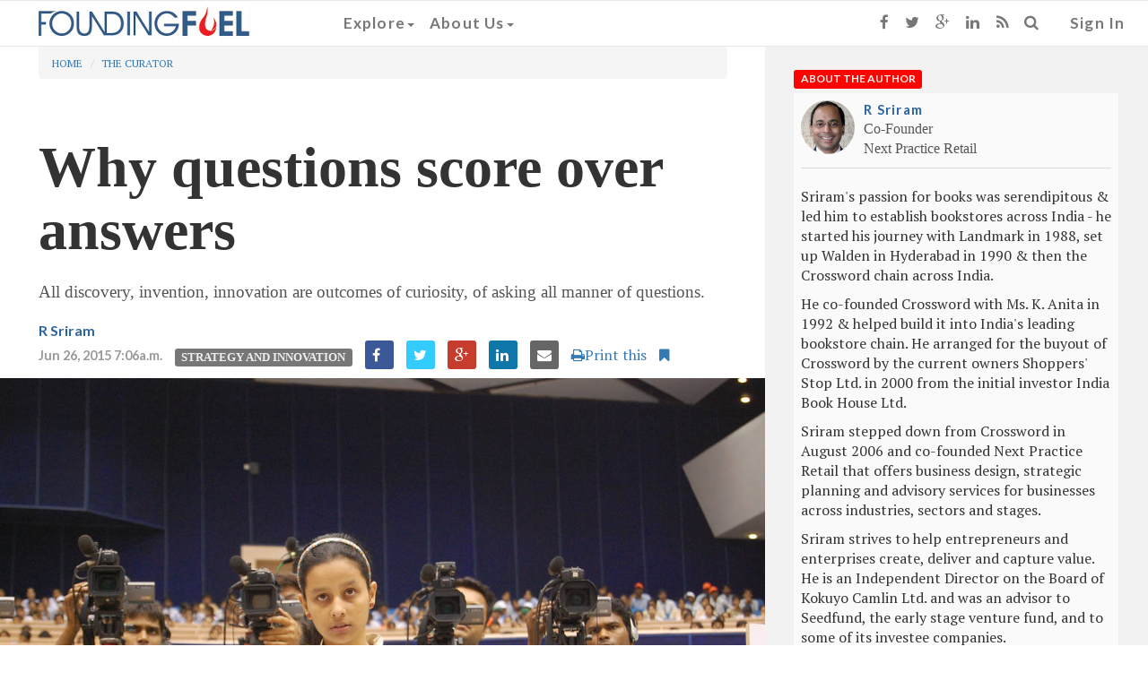

--- FILE ---
content_type: text/html; charset=utf-8
request_url: https://foundingfuel.com/column/the-curator/why-questions-score-over-answers/
body_size: 19096
content:

<html>
    <head>
        <title>Why questions score over answers | Founding Fuel </title>
        
        <meta content="text/html; charset=UTF-8" name="Content-Type" />
        <meta charset="utf-8">
        <meta http-equiv="X-UA-Compatible" content="IE=edge">
        <meta name="viewport" content="width=device-width, initial-scale=1">
        <meta name="msvalidate.01" content="B98B01CD3D299ED09AC93EB941E1EE36" />
        
        
<meta name="description" content="All discovery, invention, innovation are outcomes of curiosity, of asking all manner of questions.">

<!-- Twitter Card data -->
 <meta name="twitter:card" content="summary_large_image">
 <meta name="twitter:site" content="@FoundingF">
 <meta name="twitter:title" content="Why questions score over answers">
 <meta name="twitter:description" content="All discovery, invention, innovation are outcomes of curiosity, of asking all manner of questions.">
 <meta name="twitter:creator" content="@FoundingF">
 <meta name="twitter:image:src" content="https://d25ecq9zgd9hts.cloudfront.net/img/content/asking-questions.jpg" />
 <meta name="twitter:url" content="https://foundingfuel.com/column/the-curator/why-questions-score-over-answers/" />

<!-- Open Graph data -->
 <meta property="og:title" content="Why questions score over answers" />
 <meta property="og:type" content="article" />
 <meta property="og:url" content="https://foundingfuel.com/column/the-curator/why-questions-score-over-answers/" />
 
 <meta property="og:image" content="https://d25ecq9zgd9hts.cloudfront.net/img/content/asking-questions.jpg" />
 <meta property="og:image:width" content="1000" />
 <meta property="og:image:height" content="750"/>
 
 <meta property="og:description" content="All discovery, invention, innovation are outcomes of curiosity, of asking all manner of questions." />
 <meta property="og:site_name" content="Founding Fuel" />

 <link rel="canonical" href="https://foundingfuel.com/column/the-curator/why-questions-score-over-answers/"/>
 <script type="application/ld+json">{"@type": "NewsArticle", "headline": "Why questions score over answers", "articleSection": "Strategy and Innovation", "description": "All discovery, invention, innovation are outcomes of curiosity, of asking all manner of questions.", "datePublished": "2015-06-26T07:01:14.462624+00:00", "@context": "http://schema.org", "image": "https://d25ecq9zgd9hts.cloudfront.net/img/content/asking-questions.jpg"}</script>


            <link rel="shortcut icon" href="/favicon.ico" type="image/x-icon">
            <link rel="icon" href="/favicon.ico" type="image/x-icon">
        
            <link href="/rss/latest" rel="alternate" type="application/rss+xml" title="What's New on Founding Fuel" />
            <link href="/rss/articles" rel="alternate" type="application/rss+xml" title="Articles on Founding Fuel" />
            <link href="/rss/columns" rel="alternate" type="application/rss+xml" title="Columns on Founding Fuel" />
            <link href="/rss/videos" rel="alternate" type="application/rss+xml" title="Videos on Founding Fuel" />
        
        
            <link rel="stylesheet" href="https://d25ecq9zgd9hts.cloudfront.net/css/bootstrap.min.css" type="text/css" />
            <link rel="stylesheet" href="//maxcdn.bootstrapcdn.com/font-awesome/4.3.0/css/font-awesome.min.css" type="text/css" />
            <!-- Custom styles for this template -->
            <!-- <link rel="stylesheet" href="https://d25ecq9zgd9hts.cloudfront.net/css/latest.css" type="text/css" />-->
            <!-- <link rel="stylesheet" href="https://d25ecq9zgd9hts.cloudfront.net/css/navbar.css" type="text/css" />-->
            <link rel="stylesheet" href="https://d25ecq9zgd9hts.cloudfront.net/css/main2.css?v=2.2" type="text/css" />
            <link rel="stylesheet" href="https://d25ecq9zgd9hts.cloudfront.net/css/yamm.css" type="text/css" />
            <link rel="stylesheet" href="https://d25ecq9zgd9hts.cloudfront.net/css/ff13022016-2.css" type="text/css" />
            <link href='https://fonts.googleapis.com/css?family=Lato:700|PT+Serif' rel='stylesheet' type='text/css'>
        
        
            <script src="https://d25ecq9zgd9hts.cloudfront.net/js/ie-emulation-modes-warning.js" type="text/javascript"></script>
            <script src="https://d25ecq9zgd9hts.cloudfront.net/js/jquery.min.js" type="text/javascript"></script>
            <script src="https://d25ecq9zgd9hts.cloudfront.net/js/bootstrap.js" type="text/javascript"></script>
            <!-- <script src="https://cdnjs.cloudflare.com/ajax/libs/select2/4.0.13/js/select2.full.min.js"></script> -->
 <!--           <script type="text/javascript" src="http://arrow.scrolltotop.com/arrow79.js"></script>-->
            <!-- HTML5 shim and Respond.js for IE8 support of HTML5 elements and media queries -->
            <!--[if lt IE 9]>
                <script src="https://oss.maxcdn.com/html5shiv/3.7.2/html5shiv.min.js"></script>
                <script src="https://oss.maxcdn.com/respond/1.4.2/respond.min.js"></script>
            <![endif]-->
            <!-- <link href="https://cdnjs.cloudflare.com/ajax/libs/select2/4.0.13/css/select2.min.css" rel="stylesheet" /> -->
            <script src="https://cdnjs.cloudflare.com/ajax/libs/bootstrap-select/1.13.18/js/bootstrap-select.min.js"></script>
            <link rel="stylesheet" href="https://cdnjs.cloudflare.com/ajax/libs/bootstrap-select/1.13.18/css/bootstrap-select.min.css" />
        
        
        <script>
  (function(i,s,o,g,r,a,m){i['GoogleAnalyticsObject']=r;i[r]=i[r]||function(){
  (i[r].q=i[r].q||[]).push(arguments)},i[r].l=1*new Date();a=s.createElement(o),
  m=s.getElementsByTagName(o)[0];a.async=1;a.src=g;m.parentNode.insertBefore(a,m)
  })(window,document,'script','//www.google-analytics.com/analytics.js','ga');

  ga('create', 'UA-60786713-1', 'auto');
  ga('send', 'pageview');

</script>
<!-- Google tag (gtag.js) -->
<script async src="https://www.googletagmanager.com/gtag/js?id=G-W0F37MHL6K"></script>
<script>
  window.dataLayer = window.dataLayer || [];
  function gtag(){dataLayer.push(arguments);}
  gtag('js', new Date());

  gtag('config', 'G-W0F37MHL6K');
</script>
        <script type="text/javascript">
   var wizrocket = {event:[], profile:[], account:[], date:function(d){return '$D_' + d}, enum:function(e){return '$E_' + e}};
   wizrocket.account.push({"id": "698-W69-RR4Z"});
   (function () {
       var wzrk = document.createElement('script');
       wzrk.type = 'text/javascript';
       wzrk.sync = true;
       wzrk.src = ('https:' == document.location.protocol ? 'https://d2r1yp2w7bby2u.cloudfront.net' : 'http://static.wizrocket.com') + '/js/a.js';
       var s = document.getElementsByTagName('script')[0];
       s.parentNode.insertBefore(wzrk, s);
   })();
</script>
        <script>(function() {
var _fbq = window._fbq || (window._fbq = []);
if (!_fbq.loaded) {
var fbds = document.createElement('script');
fbds.async = true;
fbds.src = '//connect.facebook.net/en_US/fbds.js';
var s = document.getElementsByTagName('script')[0];
s.parentNode.insertBefore(fbds, s);
_fbq.loaded = true;
}
_fbq.push(['addPixelId', '878962305474427']);
})();
window._fbq = window._fbq || [];
window._fbq.push(['track', 'PixelInitialized', {}]);
</script>
<noscript><img height="1" width="1" alt="" style="display:none" src="https://www.facebook.com/tr?id=878962305474427&amp;ev=PixelInitialized" /></noscript>
    </head>
    <body>
        
<nav class="navbar navbar-default navbar-fixed-top">
  <div class="container-fluid">
    <!-- Brand and toggle get grouped for better mobile display -->
    <div class="navbar-header">
      <button type="button" class="navbar-toggle collapsed" data-toggle="collapse" data-target="#navbar-collapse-1">
        <span class="sr-only">Toggle navigation</span>
        <span class="icon-bar"></span>
        <span class="icon-bar"></span>
        <span class="icon-bar"></span>
      </button>
      <a class="navbar-brand" href="/"><img id="navbarlogo" class="ogo" src="https://d25ecq9zgd9hts.cloudfront.net/img/ffnavlogo.png"></a>
    </div>

    <!-- Collect the nav links, forms, and other content for toggling -->
    <div id="navbar-collapse-1" class="navbar-collapse collapse">
          <ul class="nav navbar-nav navbar-left yamm">
               <!-- Classic list -->

            <li class="dropdown"><a href="#" data-toggle="dropdown" class="dropdown-toggle">Explore<b class="caret"></b></a>
              <ul role="menu" class="dropdown-menu">
               <li>
                  <div class="yamm-content">
                    <div class="row">
                      <div id="accordion" class="panel-group">
                        <div class="panel panel-default">
                          <div class="panel-heading">
                            <h4 class="panel-title"><a class="menulinks" data-toggle="collapse" data-parent="#accordion" href="#collapseOne">By Category<b class="caret"></b></a></h4>
                          </div>
                          <div id="collapseOne" class="panel-collapse collapse">
                            <div class="panel-body">
                              <ul class="nav">
                                <li><a tabindex="-1" class="menulinks" href="/category/entrepreneurship/">Entrepreneurship</a></li>
                                <li><a tabindex="-1" class="menulinks" href="/category/people/">People</a></li>
                                <li><a tabindex="-1" class="menulinks" href="/category/leadership/">Leadership</a></li>
                                <li><a tabindex="-1" class="menulinks" href="/category/technology/">Technology</a></li>
                                <li><a tabindex="-1" class="menulinks" href="/category/big-ideas/">Big Ideas</a></li>
                                <li><a tabindex="-1" class="menulinks" href="/category/strategy-and-innovation/">Strategy and Innovation</a></li>
                                <li><a tabindex="-1" class="menulinks" href="/category/capital/">Capital</a></li>
                                <li><a tabindex="-1" class="menulinks" href="/tag/ff-insights">Newsletter - FF Insignts</a></li>
                                <li><a tabindex="-1" class="menulinks" href="/tag/ff-life">Newsletter - FF Life</a></li>
                              </ul>
                            </div>
                          </div>
                        </div>
                        <div class="panel panel-default">
                          <div class="panel-heading">
                            <h4 class="panel-title"><a class="menulinks" data-toggle="collapse" data-parent="#accordion" href="#collapseTwo">By Content Type<b class="caret"></b></a></h4>
                          </div>
                          <div id="collapseTwo" class="panel-collapse collapse ">
                            <div class="panel-body">
<ul class="nav">
<li><a tabindex="-1" class="menulinks" href="/articles">Articles</a></li>
<li><a tabindex="-1" class="menulinks" href="/columns">Columns</a></li>
<li><a tabindex="-1" class="menulinks" href="/videos">Videos</a></li>
<li><a tabindex="-1" class="menulinks" href="/podcasts">Podcasts</a></li>
</ul>
                            </div>
                          </div>
                        </div>
                        <div class="panel panel-default">
                          <div class="panel-heading">
                            <h4 class="panel-title"><a class="menulinks" href="/editorpicks">Editors picks</a></h4>
                          </div>
                        </div>
                        <div class="panel panel-default">
                          <div class="panel-heading">
                            <h4 class="panel-title"><a class="menulinks" href="/aroundtheweb">Around the web</a></h4>
                          </div>
                        </div>
                        <div class="panel panel-default">
                          <div class="panel-heading">
                            <h4 class="panel-title"><a class="menulinks" href="/contributors">Contributors</a></h4>
                          </div>
                        </div>
                      </div>
                    </div>

                  </div>
                </li>
              </ul>
               <!-- Classic dropdown -->
            <li class="dropdown"><a href="#" data-toggle="dropdown" class="dropdown-toggle">About Us<b class="caret"></b></a>
              <ul role="menu" class="dropdown-menu">
                <li><a tabindex="-1" class="menulinks" href="/about-us">Who we are</a></li>
                <li><a tabindex="-1" class="menulinks" href="/founders">Founding Members</a></li>
                <li><a tabindex="-1" class="menulinks" href="/advisorycouncil">Advisory Council</a></li>
                <li><a tabindex="-1" class="menulinks" href="/media">Media</a></li>
              </ul>
            </li>
            <li  class="visible-xs ">
              
                 <a href="/accounts/login" class="signin">Sign In</a>
              
            </li>
            <li class="visible-xs yamm">
              <form class="search-form" method="GET" action="/search" role="search">
                  <div class="input-group">
                     <input type="text" class="form-control" placeholder="Search for..." name="q" id="q"/>
                     <span class="input-group-btn">
                        <button class="btn btn-default" type="button"><i class="fa fa-search"></i></button>
                     </span>
                  </div>
               </form>
            </li>
            <li class="visible-xs ">
                <ul class="list-inline meta-search">
                <li><a href="https://www.facebook.com/foundingfuel" target="_blank" class="fa fa-facebook"></a></li>
                <li><a href="https://twitter.com/foundingf" target="_blank" class="fa fa-twitter"></a></li>
                <li><a href="https://plus.google.com/u/0/112730123881983493962/about" target="_blank" class="fa fa-google-plus"></a></li>
                <li><a href="https://www.linkedin.com/company/founding-fuel-publishing-pvt-ltd?trk=top_nav_home" target="_blank" class="fa fa-linkedin"></a></li>
                <li><a href="http://www.foundingfuel.com/rss/latest" target="_blank" class="fa fa-rss"></a></li>
                </ul>
            </li>

            </ul>

            <ul class="nav navbar-nav navbar-right visible-sm visible-md visible-lg">

            <li><a href="https://www.facebook.com/foundingfuel" target="_blank"><i class="fa fa-facebook"></i></a></li>
            <li><a href="https://twitter.com/foundingf" target="_blank"><i class="fa fa-twitter"></i></a></li>
            <li><a href="https://plus.google.com/u/0/112730123881983493962/about" target="_blank"><i class="fa fa-google-plus"></i></a></li>
            <li><a href="https://www.linkedin.com/company/founding-fuel-publishing-pvt-ltd?trk=top_nav_home" target="_blank"><i class="fa fa-linkedin"></i></a></li>
            <li><a href="http://www.foundingfuel.com/rss/latest" target="_blank"><i class="fa fa-rss"></i></a></li>
            <li class="dropdown"><a href="#" data-toggle="dropdown" class="dropdown-toggle"><i class="fa fa-search"></i></a>
              <div class="dropdown-menu yamm">
              <form class="search-form" method="GET" action="/search" role="search">
                  <div class="search-group">
                     <input type="text" class="form-control" placeholder="Search" name="q" id="q"/>
                     <button class="btn btn-default" type="submit"><i class="fa fa-search"></i></button>
                  </div>
               </form>
               </div>
            </li>
            <li>
              
                 <a href="/accounts/login?next=/" class="signin">Sign In</a>
              
            </li>
          </ul>
        </div>

  </div><!-- /.container-fluid -->
</nav>
        <div id="main" role="main">
            <div class="container-fluid">
                
    
    
    <div class="row">
        <div class="col-md-8"><A id="main-content"></A>  
            
            <div class="list-description">
<a id="top"></a>

<ol class="breadcrumb">
  <li><a href="/">Home</a></li>
  <li><a href="/column/the-curator">The Curator</a></li>
</ol>

<div class="title__container">
   <h1 class="node-title">Why questions score over answers</h1>
</div>
<p class="description">All discovery, invention, innovation are outcomes of curiosity, of asking all manner of questions.</p>
<a class="author" href="/contributor/r-sriram">R Sriram</a>
<ul class="list-inline meta-search">
    <li><span class="publishdate">Jun 26, 2015 7:06a.m.</span></li>
    <li><a href="/category/strategy-and-innovation/"><span class="label taxonomy">Strategy and Innovation</span></a>
    
    </li>
   <li><a href="http://www.facebook.com/sharer.php?u=https%3A//foundingfuel.com/column/the-curator/why-questions-score-over-answers/%3Futm_source%3Dfacebook%26utm_medium%3Dffcontent%26utm_campaign%3Dsite" target="_blank" class="fa fa-facebook"></a></li>
   <li><a href="http://twitter.com/share?url=https%3A//foundingfuel.com/column/the-curator/why-questions-score-over-answers/%3Futm_source%3Dtwitter%26utm_medium%3Dffcontent%26utm_campaign%3Dsite&text=Why%20questions%20score%20over%20answers%20%40FoundingF&hashtags=Strategy%20and%20Innovation" target="_blank" class="fa fa-twitter"></a></li>
   <li><a href="https://plus.google.com/share?url=https%3A//foundingfuel.com/column/the-curator/why-questions-score-over-answers/%3Futm_source%3Dgoogle%26utm_medium%3Dffcontent%26utm_campaign%3Dsite" target="_blank" class="fa fa-google-plus"></a></li>
   <li><a href="http://www.linkedin.com/shareArticle?mini=true&url=https%3A//foundingfuel.com/column/the-curator/why-questions-score-over-answers/%3Futm_source%3Dlinkedin%26utm_medium%3Dffcontent%26utm_campaign%3Dsite" target="_blank" class="fa fa-linkedin"></a></li>
   <li><a href="mailto:?Subject=Why%20questions%20score%20over%20answers&Body=I%20saw%20this%20and%20thought%20of%20you%20 https%3A//foundingfuel.com/column/the-curator/why-questions-score-over-answers/" class="fa fa-envelope"></a></li>
   
   <li><span class="printthis visible-lg visible-md"><a href="/print/column/the-curator/why-questions-score-over-answers" target="_blank"><i class="fa fa-print"> </i>Print this</a></span></li>
   
   <li><a href="/bookmark/125/add" class="fa fa-bookmark"></a></li>
</ul>
</div>
            
<img class="bigimg" src="https://d25ecq9zgd9hts.cloudfront.net/img/content/asking-questions.jpg"></img>

            <div class="list-description">

<div class="article-text"  data-id="125" >
<p><small>[Photograph by <a href="https://www.flickr.com/photos/23116228@N07/4598200310" target="_blank">SuSanA Secretariat</a> under <a href="https://creativecommons.org/licenses/by/2.0/" target="_blank">Creative Commons</a>]</small></p>

<p>Voltaire is believed to have said, &quot;Judge a man by his questions rather than by his answers.&quot; Yet, almost four centuries later, we still set store by answers rather than questions.</p>

<p>I have long believed that our lives are defined by the questions we ask. And the value we assign them.</p>

<p>We expand our knowledge of our worlds, without and within, through questions. All discovery, all invention, all innovation are outcomes of curiosity, of inquisitiveness, of asking all manner of questions.</p>

<p><cite>All discovery, all invention, all innovation are outcomes of inquisitiveness</cite></p>

<p>But asking questions, especially the right questions, is a skill and discipline that is surprisingly not taught at any point in our academic journey, and one that is actively discouraged in childhood, youth and adulthood.</p>

<p>Our educational system, our society, our organizations - &nbsp;all seem to focus and obsess on answers rather than questions. We are taught to answer, rather than question; we are taught to equate knowledge with knowing answers.</p>

<p><cite>We are taught to answer, rather than question; we are taught to equate knowledge with knowing answers.</cite></p>

<p>So how can we develop this vital skill? Where do we start? How do we foster this in our schools? Fortunately, Dan Rothstein and Luz Santana, co-directors of <a href="http://www.rightquestion.org/">The Right Question Institute</a> come to our aid.</p>

<p>Their Question Formulation Technique makes it possible for anyone, no matter their level of income or education, to learn to produce and improve their own questions and then strategize on how to use them.</p>

<p>The Question Formulation Technique includes the following steps:</p>

<ul>
	<li>
	<p>Design a question focus.</p>
	</li>
	<li>
	<p>Produce questions.</p>
	</li>
	<li>
	<p>Work with closed-ended and open-ended questions.</p>
	</li>
	<li>
	<p>Prioritize questions.</p>
	</li>
	<li>
	<p>Plan next steps.</p>
	</li>
	<li><!--  -->
	<p>Reflect</p>
	</li>
</ul>

<p>They detail this in their book <em>Make Just One Change: Teach Students To Ask Their Own Questions</em>, published by the Harvard Education Press. But if you would rather read an article, look up theirs: <em>The Right Questions</em>, the link for which is provided in the Toolkit section below.</p>

<p>I have always found asking <em>why, what, how, who, when, where</em> to be very powerful in helping me with my decisions, in understanding subjects and situations better. Especially <em>why</em>.</p>

<p>For root cause determination and cause-and-effect understanding, the &lsquo;5 Whys&rsquo; technique developed by Sakichi Toyoda, founder of Toyota Industries, is particularly useful. In this, by repeating the question &lsquo;Why?&rsquo; five times, where the response to each question forms the basis of the next one, we are able to get to the root cause. Here is an example:</p>

<p>1. Why did the robot stop?<br />
The circuit was overloaded, causing a fuse to blow.</p>

<p>2. Why was the circuit overloaded?<br />
There was insufficient lubrication on the bearings, so they locked up.</p>

<p>3. Why was there insufficient lubrication on the bearings?<br />
The oil pump on the robot was not circulating sufficient oil.</p>

<p>4. Why was the oil pump not circulating sufficient oil?<br />
The pump intake was clogged with metal shavings.</p>

<p>5. Why was the intake clogged with metal shavings?<br />
Because there was no filter on the pump.</p>

<p>In their <em>Harvard Business Review</em> (<em>HBR</em>) article <em>Relearning the Art of Asking Questions</em>, authors Tom Pohlmann and Neethi Mary Thomas describe four types of questions: <em>Clarifying, Adjoining, Funnelling,</em> and <em>Elevating - </em>each aimed at achieving a different goal:</p>

<ul>
	<li>Clarifying questions help us better understand what has been said.</li>
	<li>
	<p>Adjoining questions are used to explore related aspects of the problem that are ignored in the conversation.</p>
	</li>
	<li>
	<p>Funnelling questions are used to understand how an answer was derived, to challenge assumptions, and to understand the root causes of problems.</p>
	</li>
	<li>Elevating questions raise broader issues and highlight the bigger picture.</li>
</ul>

<p>They&nbsp;describe these in more detail in their article, the link for which is provided in the Toolkit below.</p>

<p>In her <em>HBR</em> article <em>How to Ask Better Questions, </em>Judith Ross describes the ways in which effective and empowering questions create value:</p>

<ul>
	<li>
	<p>They create clarity: <em>&ldquo;Can you explain more about this situation?&rdquo;</em></p>
	</li>
	<li>
	<p>They construct better working relations: Instead of <em>&ldquo;Did you make your sales goal?&rdquo; </em>ask,<em> &ldquo;How have sales been going?&rdquo;</em></p>
	</li>
	<li>
	<p>They help people think analytically and critically: <em>&ldquo;What are the consequences of going this route?&rdquo;</em></p>
	</li>
	<li>
	<p>They inspire people to reflect and see things in fresh, unpredictable ways: <em>&ldquo;Why did this work?&rdquo;</em></p>
	</li>
	<li>
	<p>They encourage breakthrough thinking: <em>&ldquo;Can that be done in any other way?&rdquo;</em></p>
	</li>
	<li>
	<p>They challenge assumptions: <em>&ldquo;What do you think you will lose if you start sharing responsibility for the implementation process?&rdquo;</em></p>
	</li>
	<li>They create ownership of solutions: <em>&ldquo;Based on your experience, what do you suggest we do here?&rdquo;</em></li>
</ul>

<p>Start-up founders and business leaders would do well to ask themselves the following questions:</p>

<ul>
	<li>
	<p>Why do we exist? (purpose)</p>
	</li>
	<li>
	<p>What is our aspiration? (vision)</p>
	</li>
	<li>
	<p>Exactly what problem will this solve? (value proposition)</p>
	</li>
	<li>
	<p>For whom do we solve that problem? (target segment)</p>
	</li>
	<li>
	<p>Do we have the capabilities for this? (complementary team)</p>
	</li>
	<li>
	<p>How big is the opportunity? (market size)</p>
	</li>
	<li>
	<p>What alternatives are out there? (competitive landscape)</p>
	</li>
	<li>
	<p>Why are we best suited to pursue this? (our differentiator)</p>
	</li>
	<li>
	<p>Why now? (market window)</p>
	</li>
	<li>
	<p>How will we get this solution to market? (go-to-market strategy)</p>
	</li>
	<li>
	<p>How will we measure success? (metrics/revenue strategy)</p>
	</li>
	<li>
	<p>What factors are critical to success? (solution requirements)</p>
	</li>
	<li>Can we succeed - is this viable and sustainable? (go or no-go)</li>
</ul>

<p>In his insightful book <em>&nbsp;A More Beautiful Question: The Power of Enquiry to Spark Breakthrough Ideas</em>, Warren Berger writes that questioning is not only central to the problem-solving process, but that certain types of questions - in particular <em>why, what if, </em>and<em> how</em>, asked in a progressive sequence - are especially effective in helping innovators work towards a solution.</p>

<p>He&nbsp;also asks and answers critical questions such as:</p>

<ul>
	<li>
	<p>Why aren&#39;t we nurturing kids&#39; natural ability to question - and what can parents and schools do about that?</p>
	</li>
	<li>
	<p>Since questioning is a starting point for innovation, how might companies and business leaders begin to encourage and exploit it?</p>
	</li>
	<li>
	<p>And importantly, how can each of us re-ignite that questioning spark - and use inquiry as a powerful means to rethink and reinvent our lives.</p>
	</li>
</ul>

<p>As Dan Rothstein and Luz Santana have said, &ldquo;Once students learn how to ask their own questions, they can become active learners in every classroom, no matter the subject. Once they are active learners in the classroom, they can become more creative and independent thinkers.&rdquo;</p>

<p>Our ability to question, therefore, needs to be nurtured, we must make it a daily habit to practise and develop this crucial skill, and foster it in our homes, schools and organisations.</p>

<p>I would love to hear from you about how questions have shaped your life. Here are a couple of instances where questions proved crucial in mine:</p>

<ul>
	<li>
	<p>In early 1992, before the advent of venture capitalists, angel investors and such, I tried to raise funding from banks for a book venture, but bank after bank turned me down, though several branch managers knew me and supported me. The question on my mind was, &quot;Which bank would fund my idea?&quot; The answer in reality was, none! Then I reframed the question to &quot;Who would benefit the most by funding my idea?&quot; and came up with very different possibilities - publishers and book distributors. I drew up a list of five I was familiar with, and was soon able to raise funding from the first one on the list - IBH.</p>
	</li>
	<li>
	<p>K Anita (co-founder) and I liked the name &lsquo;Crosswords&rsquo; for the new venture, but IBH wanted to consult a numerologist, who shot down the name. But convinced about the name, I asked the numerologist, &ldquo;How about if we dropped the last &lsquo;s&rsquo;?&rdquo; He did his calculations and pronounced, &ldquo;<em>Naam bahut achha hai!</em>&rdquo; (&ldquo;It&rsquo;s a very good name!&rdquo;) - thus was Crossword born.</p>
	</li>
</ul>

<hr />
<p><strong>The Toolkit</strong></p>

<p><strong>Books </strong></p>

<p><a href="http://www.amazon.in/Make-Just-One-Change-Questions/dp/1612500994/ref=sr_1_1?s=books&amp;ie=UTF8&amp;qid=1435136798&amp;sr=1-1&amp;keywords=Make+Just+One+Change%3A+Teach+Students+to+Ask+Their+Own+Questions"><em>Make Just One Change: Teach Students to Ask Their Own Questions</em> by Dan Rothstein and Luz Santana</a>, co-directors of The Right Question Institute (RQI). They argue that formulating one&rsquo;s own questions is the single most essential skill for learning and one that should be taught to all students.</p>

<p><a href="http://www.amazon.in/More-Beautiful-Question-Inquiry-Breakthrough/dp/1620401452/ref=sr_1_2?s=books&amp;ie=UTF8&amp;qid=1435136798&amp;sr=1-2&amp;keywords=Make+Just+One+Change%3A+Teach+Students+to+Ask+Their+Own+Questions"><em>A More Beautiful Question: The Power of Enquiry to Spark Breakthrough Ideas</em> by Warren Berger</a> guides you through the process of innovative questioning.</p>

<p><a href="http://www.amazon.in/Good-Leaders-Ask-Great-Questions/dp/1478924322/ref=sr_1_1?s=books&amp;ie=UTF8&amp;qid=1435136938&amp;sr=1-1&amp;keywords=Good+Leaders+Ask+Great+Questions%3A+Your+Foundation+for+Successful+Leadership"><em>Good Leaders Ask Great Questions: Your Foundation for Successful Leadership </em>by John C. Maxwell</a>. It shows you why questions are so important, what questions you should ask yourself as a leader, and what questions you should be asking your team.</p>

<p><a href="http://www.amazon.in/Book-Questions-Gregory-Stock/dp/0761177310/ref=sr_1_1?s=books&amp;ie=UTF8&amp;qid=1435136988&amp;sr=1-1&amp;keywords=The+Book+of+Questions"><em>The Book of Questions</em> by Gregory Stock</a>. It poses over 300 questions that invite readers to explore themselves and how they feel about the world.</p>

<p><a href="http://www.amazon.in/Book-Questions-Pablo-Neruda/dp/1556591608/ref=sr_1_1?s=books&amp;ie=UTF8&amp;qid=1435137030&amp;sr=1-1&amp;keywords=The+Book+of+Questions+Pablo+Neruda"><em>The Book of Questions</em> by Pablo Neruda</a>--delightful poems by the master<em>.</em></p>

<p><strong>Articles</strong></p>

<p><a href="http://www.ascd.org/publications/educational-leadership/oct14/vol72/num02/The-Right-Questions.aspx">The Right Questions</a> by Dan Rothstein and Luz Santana</p>

<p><a href="https://hbr.org/2015/03/relearning-the-art-of-asking-questions">Relearning the Art of Asking Questions</a> by Tom Pohlmann and Neethi Mary Thomas</p>

<p><a href="https://hbr.org/2009/05/real-leaders-ask/">How to Ask Better Questions</a> by Judith Ross</p>

<p><a href="http://www.fastcodesign.com/3030708/tackle-any-problem-with-these-3-questions">Tackle Any Problem with These 3 Questions</a> by Warren Berger</p>

<p><a href="https://medium.com/design-and-innovation/the-art-of-questioning-8220398ccea7">The Art of Questioning: The key to unlocking the door to creativity</a> by Usen</p>

<p><strong>Websites</strong></p>

<p><a href="http://www.rightquestion.org/">The Right Question Institute</a> makes it possible for all people to learn to ask better questions and participate more effectively in key decisions.</p>

<p><a href="http://amorebeautifulquestion.com/">A More Beautiful Question</a> is a great resource for stories and articles on the importance of questions, on master questioners, &lsquo;question&rsquo; songs and more.</p>

</div> 

<!-- Voluntary Contribution Start -->
<!-- <div class="row voluntary-contribution-container--border">
   <div class="column col-lg-12">
           <div class="voluntary-contribution-container" style="background: none;">
               <div class="voluntary-contribution--content-container">
                   <h1>Great Ideas Start Here. It Needs Your Spark.</h1>
                   
                   <div class="voluntary-contribution--description">
                       <p>For over a decade, Founding Fuel has ignited bold leadership and groundbreaking insights. Keep the ideas flowing—<b>fuel our mission with your commitment today</b>.</p>
                   </div>
                   
                   <div class="voluntary-contribution--donation-container">
                       <div class="voluntary-contribution--pick-amount">PICK AN AMOUNT</div>
                       
                       <div class="voluntary-contribution--amount-buttons">
                           <button class="voluntary-contribution--amount-btn" data-amount="1000" data-selected="false"><span>Rs 1000</span> <img style="display: none;" class="amount-button--selected" src="https://d25ecq9zgd9hts.cloudfront.net/img/tick-mark-1.svg"></button>
                           <button class="voluntary-contribution--amount-btn" data-amount="2500" data-selected="false"><span>Rs 2500</span> <img style="display: none;" class="amount-button--selected" src="https://d25ecq9zgd9hts.cloudfront.net/img/tick-mark-1.svg"></button>
                           <button class="voluntary-contribution--amount-btn" data-amount="5000" data-selected="false"><span>Rs 5000</span> <img style="display: none;" class="amount-button--selected" src="https://d25ecq9zgd9hts.cloudfront.net/img/tick-mark-1.svg"></button>
                           <button class="voluntary-contribution--amount-btn other-amount" data-amount="0" data-selected="false" id="otherAmountBtn"><span>Other</span> <img style="display: none;" class="amount-button--selected" src="https://d25ecq9zgd9hts.cloudfront.net/img/tick-mark-1.svg"></button>
                       </div>
                       <div class="voluntary-contribution--other-btn-container">
                           <button class="voluntary-contribution--payment-btn" id="initiatePayment" onclick="continueToPayment()">Continue to Payment <img src="https://d25ecq9zgd9hts.cloudfront.net/img/arrow.svg" /></button>
                       </div>
                       <div class="voluntary-contribution--other-btn-container">
                           <p id="contributionError" style="display: none;" class="contribution---error"></p>
                       </div>
                   </div>
   
                   <div class="voluntary-contribution--illustrations">
                       <img class="voluntary-contribution--left-illustration" src="https://d25ecq9zgd9hts.cloudfront.net/img/contributing-men.png" alt="" aria-hidden="true">
                       <img class="voluntary-contribution--right-illustration" src="https://d25ecq9zgd9hts.cloudfront.net/img/contributing-women.png" alt="" aria-hidden="true">
                   </div>
                   
                   <div class="voluntary-contribution--info-text">
                       <p>Want to know more about our voluntary commitment model? <a href="https://foundingfuel.com/article/love-what-we-do-fuel-our-future/">Click here.</a></p>
                   </div>
               </div>
           </div>
           <div class="clearfix visible-sm"></div>
           <div class="clearfix visible-md visible-lg"></div>
   </div>
 </div> -->
 <!-- Voluntary Contribution End --> 
   
</div>
            <div class="list-description">

<div class="panel panel-default">
   <div class="panel-body">
       <p>Was this article useful? Sign up for our daily newsletter below</p>
       <form action="/subscribe/newsletter" method="post" id="mc-embedded-subscribe-form" name="mc-embedded-subscribe-form" class="validate form-inline" role=target="_blank" novalidate>
          <div class="form-group">
              <label for="EMAIL">Sign-up for our newsletter  </label>
              <input type="email" value="" name="EMAIL" class="email form-control" id="mce-EMAIL" placeholder="Email Address" required>
              <button type="submit" value="Subscribe" name="subscribe" id="mc-embedded-subscribe" class="btn btn-primary"><i class="fa fa-envelope"></i> Subscribe </button>
              <!-- real people should not fill this in and expect good things - do not remove this or risk form bot signups-->
              <div style="position: absolute; left: -5000px;"><input type="text" name="b_6b67caff4abde579dfe771fd6_d68263df84" tabindex="-1" value=""></div>
          </div>
       </form>
  </div>
</div>



<ul class="list-inline meta-search">
    <li><span class="lbl-light">Tags</span></li>
    
       <li><a href="/tag/the-right-question-institute/"><span class="tag">The Right Question Institute</span></a></li>
    
       <li><a href="/tag/warren-berger/"><span class="tag">Warren Berger</span></a></li>
    
       <li><a href="/tag/question-formulation-technique/"><span class="tag">Question Formulation Technique</span></a></li>
    
       <li><a href="/tag/sakichi-toyoda/"><span class="tag">Sakichi Toyoda</span></a></li>
    
       <li><a href="/tag/judith-ross/"><span class="tag">Judith Ross</span></a></li>
    
       <li><a href="/tag/dan-rothstein-and-luz-santana/"><span class="tag">Dan Rothstein and Luz Santana</span></a></li>
    
       <li><a href="/tag/5-whys-technique/"><span class="tag">5 Whys technique</span></a></li>
    
       <li><a href="/tag/tom-pohlmann-and-neethi-mary-thomas/"><span class="tag">Tom Pohlmann and Neethi Mary Thomas</span></a></li>
    
</ul>
<div class="nodeshare-inline">
<ul class="list-inline meta-search">
   <li><span>Share This</span></li>
   <li><a href="http://www.facebook.com/sharer.php?u=https%3A//foundingfuel.com/column/the-curator/why-questions-score-over-answers/%3Futm_source%3Dfacebook%26utm_medium%3Dffcontent%26utm_campaign%3Dsite" target="_blank" class="fa fa-facebook"></a></li>
   <li><a href="http://twitter.com/share?url=https%3A//foundingfuel.com/column/the-curator/why-questions-score-over-answers/%3Futm_source%3Dtwitter%26utm_medium%3Dffcontent%26utm_campaign%3Dsite&text=Why%20questions%20score%20over%20answers%20%40FoundingF&hashtags=Strategy%20and%20Innovation" target="_blank" class="fa fa-twitter"></a></li>
   <li><a href="https://plus.google.com/share?url=https%3A//foundingfuel.com/column/the-curator/why-questions-score-over-answers/%3Futm_source%3Dgoogle%26utm_medium%3Dffcontent%26utm_campaign%3Dsite" target="_blank" class="fa fa-google-plus"></a></li>
   <li><a href="http://www.linkedin.com/shareArticle?mini=true&url=https%3A//foundingfuel.com/column/the-curator/why-questions-score-over-answers/%3Futm_source%3Dlinkedin%26utm_medium%3Dffcontent%26utm_campaign%3Dsite" target="_blank" class="fa fa-linkedin"></a></li>
   <li><a href="mailto:?Subject=Why%20questions%20score%20over%20answers&Body=I%20saw%20this%20and%20thought%20of%20you%20 https%3A//foundingfuel.com/column/the-curator/why-questions-score-over-answers/" class="fa fa-envelope"></a></li>
   
   <li><span class="printthis visible-lg visible-md"><i class="fa fa-print"> </i> Print this</span></li>}
   
</ul>
</div>
</div>
            <div class="list-description">
  
    <h4 class="comments">Comments</h4>

        
          
             <p class="center"><a href="/accounts/login?next=/column/the-curator/why-questions-score-over-answers" class="btn btn-primary" role="button">Login to comment</a></p>
          
        
  

  <div id="comments">
  
  
  <p><span class="author">zFPWdwPk zFPWdwPk</span> on <span class="date">Nov 15, 2025 3:09 a.m. </span> said</p>
  <p class="teaser-line-small">@@zhpJ6</p>
  
  
  
  <p><span class="author">zFPWdwPk zFPWdwPk</span> on <span class="date">Nov 15, 2025 3:09 a.m. </span> said</p>
  <p class="teaser-line-small">����%2527%2522\&#39;\&quot;</p>
  
  
  
  <p><span class="author">zFPWdwPk zFPWdwPk</span> on <span class="date">Nov 15, 2025 3:09 a.m. </span> said</p>
  <p class="teaser-line-small">&#39;&quot;</p>
  
  
  
  <p><span class="author">zFPWdwPk zFPWdwPk</span> on <span class="date">Nov 15, 2025 3:09 a.m. </span> said</p>
  <p class="teaser-line-small">&#39;||DBMS_PIPE.RECEIVE_MESSAGE(CHR(98)||CHR(98)||CHR(98),15)||&#39;</p>
  
  
  
  <p><span class="author">zFPWdwPk zFPWdwPk</span> on <span class="date">Nov 15, 2025 3:08 a.m. </span> said</p>
  <p class="teaser-line-small">*DBMS_PIPE.RECEIVE_MESSAGE(CHR(99)||CHR(99)||CHR(99),15)</p>
  
  
  
  <p><span class="author">zFPWdwPk zFPWdwPk</span> on <span class="date">Nov 15, 2025 3:08 a.m. </span> said</p>
  <p class="teaser-line-small">ZvAeXiwo&#39;)) OR 201=(SELECT 201 FROM PG_SLEEP(15))--</p>
  
  
  
  <p><span class="author">zFPWdwPk zFPWdwPk</span> on <span class="date">Nov 15, 2025 3:08 a.m. </span> said</p>
  <p class="teaser-line-small">iNQmoSiA&#39;) OR 603=(SELECT 603 FROM PG_SLEEP(15))--</p>
  
  
  
  <p><span class="author">zFPWdwPk zFPWdwPk</span> on <span class="date">Nov 15, 2025 3:08 a.m. </span> said</p>
  <p class="teaser-line-small">j16nbabx&#39; OR 572=(SELECT 572 FROM PG_SLEEP(15))--</p>
  
  
  
  <p><span class="author">zFPWdwPk zFPWdwPk</span> on <span class="date">Nov 15, 2025 3:08 a.m. </span> said</p>
  <p class="teaser-line-small">-1)) OR 504=(SELECT 504 FROM PG_SLEEP(15))--</p>
  
  
  
  <p><span class="author">zFPWdwPk zFPWdwPk</span> on <span class="date">Nov 15, 2025 3:08 a.m. </span> said</p>
  <p class="teaser-line-small">-1) OR 965=(SELECT 965 FROM PG_SLEEP(15))--</p>
  
  
  
  <p><span class="author">zFPWdwPk zFPWdwPk</span> on <span class="date">Nov 15, 2025 3:08 a.m. </span> said</p>
  <p class="teaser-line-small">-1 OR 213=(SELECT 213 FROM PG_SLEEP(15))--</p>
  
  
  
  <p><span class="author">zFPWdwPk zFPWdwPk</span> on <span class="date">Nov 15, 2025 3:08 a.m. </span> said</p>
  <p class="teaser-line-small">fU1WwcOO&#39;</p>
  
  
  
  <p><span class="author">zFPWdwPk zFPWdwPk</span> on <span class="date">Nov 15, 2025 3:08 a.m. </span> said</p>
  <p class="teaser-line-small">-1 waitfor delay &#39;0:0:15&#39; --</p>
  
  
  
  <p><span class="author">zFPWdwPk zFPWdwPk</span> on <span class="date">Nov 15, 2025 3:08 a.m. </span> said</p>
  <p class="teaser-line-small">-1)</p>
  
  
  
  <p><span class="author">zFPWdwPk zFPWdwPk</span> on <span class="date">Nov 15, 2025 3:08 a.m. </span> said</p>
  <p class="teaser-line-small">-1</p>
  
  
  
  <p><span class="author">zFPWdwPk zFPWdwPk</span> on <span class="date">Nov 15, 2025 3:08 a.m. </span> said</p>
  <p class="teaser-line-small">(select(0)from(select(sleep(15)))v)/*&#39;+(select(0)from(select(sleep(15)))v)+&#39;&quot;+(select(0)from(select(sleep(15)))v)+&quot;*/</p>
  
  
  
  <p><span class="author">zFPWdwPk zFPWdwPk</span> on <span class="date">Nov 15, 2025 3:08 a.m. </span> said</p>
  <p class="teaser-line-small">0&quot;XOR(<br />*if(now()=sysdate(),sleep(15),0))XOR&quot;Z</p>
  
  
  
  <p><span class="author">zFPWdwPk zFPWdwPk</span> on <span class="date">Nov 15, 2025 3:08 a.m. </span> said</p>
  <p class="teaser-line-small">0&#39;XOR(<br />*if(now()=sysdate(),sleep(15),0))XOR&#39;Z</p>
  
  
  
  <p><span class="author">zFPWdwPk zFPWdwPk</span> on <span class="date">Nov 15, 2025 3:08 a.m. </span> said</p>
  <p class="teaser-line-small">*if(now()=sysdate(),sleep(15),0)</p>
  
  
  
  <p><span class="author">zFPWdwPk zFPWdwPk</span> on <span class="date">Nov 15, 2025 3:08 a.m. </span> said</p>
  <p class="teaser-line-small">-1 OR 3*2&gt;(0+5+263-263)</p>
  
  
  </div>
</div>
            
        </div>
        <div class="col-md-4">
            
   

   <section id="block-views-about-the-author-block" class="block-aboutme clearfix">
         <p><span class="label label-top">About the author</span></p>
         <article class="contributor-teaser clearfix">
            <img class="thumb" alt="R Sriram" src="https://d25ecq9zgd9hts.cloudfront.net/img/people/rsriram.jpg"></img>
            <div class="auth-block clearfix">
                <a class="contributorname" href="/contributor/r-sriram">R Sriram</a>
                <p class="designation">Co-Founder</p>
                <p class="company">Next Practice Retail</p>
            </div>
            <p class="about-author"><p>Sriram&#39;s passion for books was serendipitous &amp; led him to establish bookstores across India&nbsp;- he started his journey with Landmark in 1988, set up Walden in Hyderabad in 1990 &amp; then the Crossword chain across India.</p>

<p>He co-founded Crossword with Ms. K. Anita in 1992 &amp; helped build it into India&#39;s leading bookstore chain. He arranged for the buyout of Crossword by the current owners Shoppers&#39; Stop Ltd. in 2000 from the initial investor India Book House Ltd.</p>

<p>Sriram stepped down from Crossword in August 2006 and co-founded Next Practice Retail&nbsp;that offers business design, strategic planning and&nbsp;advisory services for businesses across industries, sectors and stages.&nbsp;</p>

<p>Sriram strives to help entrepreneurs and enterprises create, deliver and capture value. He is an Independent Director on the Board of Kokuyo Camlin Ltd. and was an advisor to Seedfund, the early stage venture fund, and to some of its investee companies.</p>

<p>Sriram serves on the board of trustees of the non-profits Society For Nutrition Education &amp; Health Action (SNEHA) and Pratham Books. He serves on the board of advisors of the non-profits Junoon Theatre and Toybank.</p>

<p>He served as President of The Indus Entrepreneurs (TiE) Mumbai, the global not-for-profit organization that fosters entrepreneurship &amp; entrepreneurs (2010-12).</p>

<p>While at Crossword, Sriram established the Crossword Book Awards to annually recognize &amp; reward the best of Indian writers &amp; books, that he continues to oversee. He curated the Kala Ghoda Literature Festival from 2005 to 2010.</p>

<p>He&#39;s a guest lecturer at IIM A, IIM L &amp; other business schools as it helps him keep learning.</p>

<p>He is particularly interested in entrepreneurship, innovation, business models &amp; strategy, purpose &amp; culture, leadership, education &amp; learning, and next practices.</p>

<p>He remains a student &amp; book evangelist.</p></p>
         </article>
   </section> <!-- /.block -->

   

   <section id="block-views-articles-by-user-block" class="block-alsobyme block-views clearfix">
        <p><span class="label label-picks">Also by me</span></p>
         
           
              
                 <article class="edpick clearfix">
                    <a href="/article/wabi-sabi-life-is-long-and-other-reflections"><span class="edpicktitle">Wabi Sabi, life is long, and other reflections</span></a>
                 </article>
              
           
         
           
              
                 <article class="edpick clearfix">
                    <a href="/article/the-road-to-wisdom"><span class="edpicktitle">The road to wisdom…</span></a>
                 </article>
              
           
         
           
              
                 <article class="edpick clearfix">
                    <a href="/article/be-positive-be-kind-be-helpful"><span class="edpicktitle">Be positive. Be kind. Be helpful.</span></a>
                 </article>
              
           
         
           
              
                 <article class="edpick clearfix">
                    <a href="/article/11-things-to-explore-learn-and-reflect-on-in-2020"><span class="edpicktitle">11 things to explore, learn and reflect on in 2020</span></a>
                 </article>
              
           
         
           
              
           
          
   </section> 


   
 

   
   <section id="block-views-articles-by-user-block" class="block-morelikethis block-views clearfix">
      <div class="spacer"><span class="label label-picks">You might also like</span></div>
        
   </section> 
    

    


    
   <section id="block-editors-picks" class="block-editors-pick clearfix">
       <p class="spacer"><span class="label label-picks">Trending</span></p>
       <div class="tabbable-panel">
           <div class="tabbable-line">
               <ul class="nav nav-tabs">
                  <li class="active">
                      <a href="#tab_trending_1" data-toggle="tab">This Week</a>
                  </li>
                  <li>
                      <a href="#tab_trending_2" data-toggle="tab">All Time</a>
                  </li>
               </ul>
               <div class="tab-content">
                  <div class="tab-pane active" id="tab_trending_1">
<article class="edpick clearfix">
   <a href="https://www.foundingfuel.com/article/not-the-pilots-fault-inside-the-first-61-seconds-of-ai171"><span class="edpicktitle">Not the Pilot’s Fault: Inside the First 61 Seconds of AI171</span></a>
</article>
<article class="edpick clearfix">
   <a href="https://www.foundingfuel.com/article/the-broken-windows-of-our-moral-life"><span class="edpicktitle">The Broken Windows of Our Moral Life</span></a>
</article>
<article class="edpick clearfix">
   <a href="https://www.foundingfuel.com/video/when-numbers-lie"><span class="edpicktitle">When Numbers Lie</span></a>
</article>
<article class="edpick clearfix">
   <a href="https://www.foundingfuel.com/article/sandakphu-phalut-journey-to-the-sleeping-buddha"><span class="edpicktitle">Sandakphu Phalut: Journey to the Sleeping Buddha</span></a>
</article>
<article class="edpick clearfix">
   <a href="https://www.foundingfuel.com/article/the-best-business-books-of-2025"><span class="edpicktitle">The Best Business Books of 2025</span></a>
</article>
                  </div>
                  <div class="tab-pane" id="tab_trending_2">
                       
                      <article class="edpick clearfix">
                         <a href="/article/the-rahul-yadav-story-youve-never-heard-before"><span class="edpicktitle">The Rahul Yadav Story You’ve Never Heard Before</span></a>
                      </article>
                       
                      <article class="edpick clearfix">
                         <a href="/article/saving-private-flipkart"><span class="edpicktitle">Saving Private Flipkart</span></a>
                      </article>
                       
                      <article class="edpick clearfix">
                         <a href="/article/the-fault-in-our-startups"><span class="edpicktitle">The fault in our startups</span></a>
                      </article>
                       
                      <article class="edpick clearfix">
                         <a href="/column/strategic-intent/flippin-over-backwards"><span class="edpicktitle">Flippin’ over backwards</span></a>
                      </article>
                       
                      <article class="edpick clearfix">
                         <a href="/article/the-contrarian"><span class="edpicktitle">The Contrarian</span></a>
                      </article>
                       
                  </div>
              </div>
           </div>
       </div>

   </section>  
   



        </div>
   </div>
   

            </div>
        </div>
        <footer>
            
<div class="footercenter">
   <ul class="list-inline">
   <li><a href="/about-us" class="link">About Us</a></li>    
   <li><a href="/page/careers/" class="link">Careers</a></li>     
   <li><a href="/page/privacy-policy/" class="link">Privacy</a></li>    
   <li><a href="/page/terms-of-use/" class="link">Terms</a></li>
   <li><a href="/page/refunds-and-cancellation-policy/" class="link">Refunds and Cancellation Policy</a></li>
   <li><a href="/page/contact-us//" class="link">Contact Us</a></li>
   </ul>
</div>
<div id="newsletter-signup-modal" class="modal fade" role="dialog">
    <div class="modal-dialog">
        <!-- Modal content-->
        <div class="modal-content">
        <div class="modal-header newsletter-signup-modal--header">
            <button type="button" class="close" data-dismiss="modal">&times;</button>
            <img src="https://d25ecq9zgd9hts.cloudfront.net/img/ffnavlogo.png">
        </div>
        <div class="modal-body">
            <p class="newsletter-signup-modal--content">Subscribe to the Founding Fuel newsletters, FF Insights (every weekday) and FF Life (weekend edition), specially curated for entrepreneurial leaders looking for an Indian lens on things that matter.</p>
            <div class="newsletter-signup-modal--input--holder">
                <input id="subscribeEmail" class="newsletter-signup-modal--input" type="text" placeholder="Enter your email address">
                <button id="subscribeFF" class="newsletter-signup-modal--button" type="submit">
                    <img src="https://d25ecq9zgd9hts.cloudfront.net/aadhaar_effect/img/arrow-go.svg" />
                </button>
            </div>
            <p class="newsletter-signup-modal--content">We will not spam you. You can unsubscribe at any time.</p>
            <div class="clearfix"></div>
        </div>
        <div class="modal-footer">
            <button type="button" class="btn btn-default" data-dismiss="modal">Close</button>
        </div>
        </div>
    </div>
</div>
<!-- Voluntary Contribution User Info Modal -->
<div id="voluntary-contribution-user-info" class="modal fade voluntary-contribution-modal--container" role="dialog">
    <div class="modal-dialog">
        <!-- Modal content-->
        <div class="modal-content">
        <div class="modal-header voluntary-contribution-modal--header">
            <button type="button" class="close" data-dismiss="modal">&times;</button>
            <img src="https://d25ecq9zgd9hts.cloudfront.net/img/ffnavlogo.png">
        </div>
        <div class="modal-body">
            <p class="voluntary-contribution-modal--content">
                Please enter your details to proceed with the payment.
            </p>
            <p class="voluntary-contribution-modal--content--note">
                Just a quick note! We pay GST on your voluntary payments, so we need a few details for our records. 
                We share the data with Razorpay strictly for invoicing purposes. If you'd like a GST invoice, 
                please include your GST number.
            </p>
            <div class="voluntary-contribution-modal--input--holder">
                <label class="voluntary-contribution-modal--input-label">Name<span style="color: red;">*</span></label>
                <input id="contributorName" class="voluntary-contribution-modal--input-text" type="text">
            </div>
            <div class="voluntary-contribution-modal--input--holder">
                <label class="voluntary-contribution-modal--input-label">Email<span style="color: red;">*</span></label>
                <input id="contributorEmail" class="voluntary-contribution-modal--input-text" type="text">
            </div>
            <div class="voluntary-contribution-modal--input--holder">
                <label class="voluntary-contribution-modal--input-label">Phone<span style="color: red;">*</span></label>
                <input id="contributorPhone" class="voluntary-contribution-modal--input-text" type="text">
                <p class="voluntary-contribution-modal--input-error" id="phoneError" style="display: none;"></p>
            </div>
            <div class="voluntary-contribution-modal--input--holder form-group">
                <label class="voluntary-contribution-modal--input-label">Country<span style="color: red;">*</span></label>
                <select id="contributorCountry" name="country" class="voluntary-contribution-modal--input-select form-control selectpicker" data-live-search="true">
                    <option value="">Select Country</option>
                </select>
            </div>
            <div class="voluntary-contribution-modal--input--holder" id="stateDropDownContainer">
                <label class="voluntary-contribution-modal--input-label">State<span style="color: red;">*</span></label>
                <input id="contributorState" class="voluntary-contribution-modal--input-text" type="text" oninput="filterStates()" onclick="showStateDropdown()">
                <div id="stateDropdown" class="voluntary-contribution-modal--custom-dropdown" style="display: none;">
                </div>
            </div>
            <div class="voluntary-contribution-modal--input--holder">
                <label class="voluntary-contribution-modal--input-label">GSTIN</label>
                <input id="contributorGST" class="voluntary-contribution-modal--input-text" type="text">
            </div>
            <div class="voluntary-contribution-modal--input--holder">
                <label class="voluntary-contribution-modal--input-label">PAN</label>
                <input id="contributorPAN" class="voluntary-contribution-modal--input-text" type="text">
            </div>


            <!-- <div class="voluntary-contribution-modal--input--holder">
                <input id="contributorAnonymous" class="voluntary-contribution-modal--input-checkbox" type="checkbox" onchange="toggleAnonymous()">
                <label class="form-check-label" for="anonymous">Wish to remain anonymous</label>
            </div> -->
            <div class="voluntary-contribution--other-btn-container">
                <button class="voluntary-contribution--payment-btn voluntary-contribution--paynow-red" id="initiatePayment" onclick="initiatePayment()">Make Payment <img src="https://d25ecq9zgd9hts.cloudfront.net/img/arrow.svg" /></button>
            </div>
            <div class="voluntary-contribution--other-btn-container">
                <p id="contributorError" style="display: none;" class="contribution---error"></p>
                <div class="voluntary-contribution--anonymity-note">
                    <p>
                        Fields marked with an asterisk (<span style="color: red;">*</span>) are mandatory.
                    </p>
                </div>
                <div id="anonymityNote" class="voluntary-contribution--anonymity-note" style="display: none;">
                    <p>Note:</p>
                    <ul>
                        <li>
                            To retain your anonymity, we’ve filled the next Razorpay form that follows with a dummy mobile number (9999999999).
                        </li>
                        <li>
                            You have the option to replace it with your own mobile number, in case you prefer transactional convenience. 
                            Or simply continue with the pre-filled mobile number.
                        </li>
                        <li>
                            Be rest assured, either way, this will have no bearing on the successful completion of your transaction.
                        </li>
                    </ul>
                </div>
            </div>
            <div class="clearfix"></div>
        </div>
        <div class="modal-footer">
            <button type="button" class="btn btn-default" data-dismiss="modal">Close</button>
        </div>
        </div>
    </div>
</div>
<div class="footercenter">
    <p class="copy">Copyright Founding Fuel Publishing Pvt Ltd &copy; 2015-2025 </p>
</div>
	</footer>
  <script src="https://d25ecq9zgd9hts.cloudfront.net/js/country-state-list.js" type="text/javascript"></script>
  <script src="https://d25ecq9zgd9hts.cloudfront.net/js/main.js" type="text/javascript"></script>
        <script>
$(document).ready(function(){
    $(document).on('click', '.yamm .dropdown-menu', function(e) {
        e.stopPropagation()
    })

    
    var twitterurl = "http://twitter.com/share?url=https%3A//foundingfuel.com/column/the-curator/why-questions-score-over-answers/&text=";
    $("cite").replaceWith (function(_,content){
       return "<cite>" + content + "<a target='_blank' href=" + twitterurl + encodeURIComponent(content) + "><i class='fa fa-twitter'></i></a>" + "</cite>"
    });

    
       
    

   
});


// get browser cookie
function get_cookies_array() {
  var cookies = {};
  if (document.cookie && document.cookie != '') {
    var split = document.cookie.split(';');
    for (var i = 0; i < split.length; i++) {
      var name_value = split[i].split("=");
      name_value[0] = name_value[0].replace(/^ /, '');
      cookies[decodeURIComponent(name_value[0])] = decodeURIComponent(name_value[1]);
    }
  }
  return cookies;
}

// set browser cookie
function set_expiry_cookie() {
  now = new Date();
  document.cookie = "_created_date=" + now.toString() + ";";
}

function showSignupModal() {
  setTimeout(function() {
    
        $('#newsletter-signup-modal').modal('show');
    
    set_expiry_cookie();
  }, 30000);
}

// Feature flag
var show_newsletter_signup = false;
var cookie_expiry_duration = 10000;

// Show processed data modal
var now = "";
$(document).ready(function() {
    if (show_newsletter_signup == true) {
      // get cookies
      var cookies = get_cookies_array();
      if (Object.keys(cookies).length > 0) {
        var createdDate = cookies['_created_date'];
        if (createdDate != undefined || createdDate != null) {
          var exp_date = new Date(createdDate);
          var current_date = new Date();
          var diff_in_sec = (current_date.getTime() - exp_date.getTime()) / 1000;
          if (cookie_expiry_duration != ''){
            if (diff_in_sec > cookie_expiry_duration){
              // show modal and set cookie timeout
              showSignupModal();
            }
            else if (diff_in_sec > parseInt(cookie_expiry_duration)) {
              // show modal and set cookie timeout
              showSignupModal();
            }
          }
          else {
            if (diff_in_sec > parseInt(cookie_expiry_duration)) {
              // show modal and set cookie timeout
              showSignupModal();
            }
          }
        }
        else {
          // show modal and set cookie timeout
          showSignupModal();
        }
      }
      else {
        // show modal and set cookie timeout
        showSignupModal();
      }

    }
    else {
      return false;
    }
});

// subscribeFF
$('#subscribeFF').click(function(){
    var email = $("#subscribeEmail").val();
    window.location.href = "/subscribe/newsletter?email=" + email;
});

$('#subscribeInput').keypress(function(e) {
    if(e.which == 13) {
        var email = $("#subscribeEmail").val();
        window.location.href = "/subscribe/newsletter?email=" + email;
    }
});

// Override subscribe button
$('#mc-embedded-subscribe').click(function(e) {
  e.preventDefault();
  var email = e.target.form.getElementsByClassName("email")[0].value;
  window.location.href = "/subscribe/newsletter?email=" + email;
})
</script>

        
<meta name="csrf-token" content="EIOzOPRo6vnlgiF3YeDSNlo6XIItfPPNemkgauR68P6kQ4Dt7idmVRPNeWNS4YXG">
<script src="https://d25ecq9zgd9hts.cloudfront.net/aadhaar_effect/js/main.js"></script>
<script src="https://checkout.razorpay.com/v1/checkout.js"></script>
<script>

var setCommentState = function () {
   if ($.trim($('#id_comment').val()) == "")
       $("#btnaddcomment").attr("disabled","disabled");
   else
       $("#btnaddcomment").removeAttr("disabled");
}

function showAlert(msg){
   $('#comment_alert').append('<div id="alertdiv" class="alert alert-warning"><a class="close" data-dismiss="alert">&times;</a><span>'+msg+'</span></div>');
   setTimeout(function() {
       $("#alertdiv").remove();
   }, 5000);
}

function processResponse(data){

//    var json = {"Taxonomy": "Strategy and Innovation", "Category": "column", "Title": "Why questions score over answers", "Author": "R Sriram"};
//    wizrocket.event.push("Commented", json);
    $('#btnaddcomment').prop('disabled', false);
    $('#id_comment').val('').blur();
    $('#comments').html(data)

}

// Django CSRF Start
function getCookie(name) {
    var cookieValue = null;
    if (document.cookie && document.cookie !== '') {
        var cookies = document.cookie.split(';');
        for (var i = 0; i < cookies.length; i++) {
            var cookie = jQuery.trim(cookies[i]);
            // Does this cookie string begin with the name we want?
            if (cookie.substring(0, name.length + 1) === (name + '=')) {
                cookieValue = decodeURIComponent(cookie.substring(name.length + 1));
                break;
            }
        }
    }
    return cookieValue;
}
var csrftoken = getCookie('csrftoken');

function csrfSafeMethod(method) {
    // these HTTP methods do not require CSRF protection
    return (/^(GET|HEAD|OPTIONS|TRACE)$/.test(method));
}
$.ajaxSetup({
    beforeSend: function(xhr, settings) {
        if (!csrfSafeMethod(settings.type) && !this.crossDomain) {
            xhr.setRequestHeader("X-CSRFToken", csrftoken);
        }
    }
});

// Get CSRF Token
function getCSRFToken() {
    return document.querySelector('meta[name="csrf-token"]').getAttribute('content');
}
// Django CSRF End

// Load the country and state dropdowns

const stateDropDown = document.getElementById("stateDropdown");
const stateInput = document.getElementById("contributorState");
let stateList = [];

function showStateDropdown() {
    populateStateDropdown(stateList);
    stateDropDown.style.display = "block";
}

function populateStateDropdown(items) {
    stateDropDown.innerHTML = "";
    if (items.length === 0) {
        stateDropDown.innerHTML = `<div>---</div>`;
    } else {
        items.forEach(state => {
            const div = document.createElement("div");
            div.textContent = state;
            div.onclick = () => selectState(state);
            stateDropDown.appendChild(div);
        });
    }
}

function filterStates() {
    const query = stateInput.value.toLowerCase();
    const filteredStates = stateList.filter(state =>
        state.toLowerCase().includes(query)
    );
    populateStateDropdown(filteredStates);
}

function selectState(state) {
    stateInput.value = state;
    stateDropDown.style.display = "none";
}

stateInput.addEventListener("focus", () => {
    stateDropDown.style.display = "block";
});

// Hide dropdown when clicking outside
document.addEventListener("click", (e) => {
    if (!e.target.closest("#stateDropDownContainer")) {
        stateDropDown.style.display = "none";
    }
});

const countrySelect = document.getElementById('contributorCountry');
const stateSelect = document.getElementById('contributorState');

document.addEventListener("DOMContentLoaded", () => {
    let countries = Object.keys(countryStateList);
    countries.forEach(country => {
        let option = document.createElement('option');
        option.value = country;
        option.textContent = country;
        countrySelect.appendChild(option);
        setTimeout(() => {
            $(document).ready(function() {
                $('#contributorCountry').selectpicker();
            });
        }, 1000);
    });
});

document.addEventListener('change', (event) => {
    if (event.target.id === 'contributorCountry') {
        let selectedCountry = event.target.value;
        let states = countryStateList[selectedCountry];
        stateList = states;
        stateSelect.value = '';
    }
});


const phoneInput = document.getElementById('contributorPhone');

phoneInput.addEventListener('input', function () {
// Remove any non-digit characters
this.value = this.value.replace(/\D/g, '');

if (this.value.length > 10) {
  this.value = this.value.slice(0, 10);  // Restrict to 10 digits
}

// Show error message if non-numeric values are entered
if (!/^\d*$/.test(this.value)) {
    phoneInputError('Only numbers are allowed!');
} else {
  clearInputError();
}
});

// Prevent pasting non-numeric characters
phoneInput.addEventListener('paste', (e) => {
const pastedData = (e.clipboardData || window.clipboardData).getData('text');
    if (!/^\d+$/.test(pastedData)) {
        e.preventDefault();
        phoneInputError('Only numbers are allowed!');
    }
});

// Optional: Prevent non-numeric keypress
phoneInput.addEventListener('keypress', (e) => {
    if (!/^\d$/.test(e.key)) {
        e.preventDefault();
        phoneInputError('Only numbers are allowed!');
    } else {
        clearInputError();
    }
});

function phoneInputError(message) {
    let phoneError = document.getElementById('phoneError');
    phoneError.textContent = message;
    phoneError.style.display = 'block';
}

function contributionInputError(message) {
    let contributionError = document.getElementById('contributionError');
    contributionError.textContent = message;
    contributionError.style.display = 'block';
}

function contributorInputError(message) {
    let contributorError = document.getElementById('contributorError');
    contributorError.textContent = message;
    contributorError.style.display = 'block';
}

function clearAllInput() {
    let nameInput = document.getElementById('contributorName');
    let emailInput = document.getElementById('contributorEmail');
    let phoneInput = document.getElementById('contributorPhone');
    let countryInput = document.getElementById('contributorCountry');
    let stateInput = document.getElementById('contributorState');
    let gstInput = document.getElementById('contributorGST');
    let panInput = document.getElementById('contributorPAN');
    nameInput.value = '';
    emailInput.value = '';
    phoneInput.value = '';
    countryInput.value = '';
    stateInput.value = '';
    gstInput.value = '';
    panInput.value = '';
}

function clearInputError() {
    let contributionError = document.getElementById('contributionError');
    contributionError.style.display = 'none';
    let contributorError = document.getElementById('contributorError');
    contributorError.style.display = 'none';
    let phoneError = document.getElementById('phoneError');
    phoneError.style.display = 'none';
}

function validateEmail(email) {
    var re = /^[a-zA-Z0-9._%+-]+@[a-zA-Z0-9.-]+\.[a-zA-Z]{2,}$/;
    return re.test(email);
}

function continueToPayment() {
    clearAllInput();
    clearInputError();
    contributionError.style.display = 'block';
    if (!contributionAmount > 0) {
        contributionInputError("Please select a Contribution Amount");
        return;
    } else if (contributionAmount < 100) {
        contributionInputError("Minimum contribution amount is Rs 100");
        return;
    } else {
        $('#voluntary-contribution-user-info').modal('show');
        document.getElementById('contributionError').style.display = 'none';
    }
    return;
}

function initiatePayment() {
    clearInputError();
    // let isContributorAnonymous = document.getElementById('contributorAnonymous').checked;
    let contributorName = document.getElementById('contributorName').value;
    let contributorEmail = document.getElementById('contributorEmail').value;
    let contributorPhone = document.getElementById('contributorPhone').value;
    let contributorCountry = document.getElementById('contributorCountry').value;
    let contributorState = document.getElementById('contributorState').value;
    let contributorGST = document.getElementById('contributorGST').value;
    let contributorPAN = document.getElementById('contributorPAN').value;
    if (!contributorName || !contributorEmail || !contributorPhone || !contributorCountry || !contributorState) {
        contributorInputError("Please fill the mandatory details to proceed with the payment");
        return;
    } else if (!validateEmail(contributorEmail)) {
        contributorInputError("Please enter a valid email address");
        return;
    }

    var options = {
        // "key": "rzp_live_nNxuEKPI0TMkUW",
        "key": "rzp_test_pt4H2WyMz8jxK5",
        "amount": contributionAmount + "00",
        "currency": "INR",
        "name": "Founding Fuel",
        "description": "Voluntary Contribution",
        "image": "https://d25ecq9zgd9hts.cloudfront.net/img/ffnavlogo.png",
        "order_id": "",
        "callback_url": "https://foundingfuel.com/voluntary-contribution-thank-you",
        "notes": {
            "payment": "Voluntary Contribution",
            "name": contributorName,
            "email": contributorEmail,
            "phone": contributorPhone,
            "country": contributorCountry,
            "state": contributorState,
            "gst": contributorGST,
            "pan": contributorPAN
        },
        "theme": {
            "color": "#335b86"
        },
        "method": {
            "upi": true,
            "card": true,
            "netbanking": true,
            "wallet": true,
            "emi": false,
            "paylater": false
        }
    };

    if(contributorName?.trim() && contributorEmail?.trim() && contributorPhone?.trim()) {
        options.prefill = {
            "name": contributorName,
            "email": contributorEmail,
            "contact": contributorPhone
        }
    }

    let orderUrl = '/contribution-create-order';
    fetch(orderUrl, {
        method: 'POST',
        headers: {
            "Content-Type": "application/json",
            "X-CSRFToken": getCSRFToken()
        },
        body: JSON.stringify(options),

    })
    .then(response => {
        if (!response.ok) {
            contributorInputError("There was an error processing your payment. Please try again later.");
        }
        return response.json();
    })
    .then(data => {
        options.order_id = data.id;
        options.amount = data.amount;
        var rzp1 = new Razorpay(options);
        rzp1.open();
    })
    .catch(error => {
        contributorInputError("There was an error processing your payment. Please try again later.");
    });

}

let contributionAmount = 0;
const amountButtons = document.querySelectorAll('.voluntary-contribution--amount-btn');
function selectedPaymentOption(event) {
    amountButtons.forEach(btn => {
    btn.classList.remove('selected');
    btn.querySelectorAll('.amount-button--selected').forEach(img => {
        img.style.display = 'none';
    });
    btn.setAttribute('data-selected', 'false');
    });
    document.getElementById('otherAmountBtn').querySelector('img').style.display = 'none';
    document.getElementById('otherAmountBtn').setAttribute('data-selected', 'false');

    
    if (event.currentTarget.classList.contains('other-amount')) {
        let prevAmount = event.currentTarget.getAttribute('data-amount');
        let inputEle = document.createElement('input');
        inputEle.type = 'number';
        inputEle.min = 0;
        inputEle.step = 1;
        inputEle.value = prevAmount > 0 ? prevAmount : '';
        inputEle.classList.add('other-amount-input');
        inputEle.id = 'otherAmountInput';
        event.currentTarget.replaceWith(inputEle);
        inputEle.focus();
        inputEle.addEventListener("input", function (e) {
            this.value = this.value.replace(/[^0-9]/g, "");
        });

        inputEle.addEventListener('blur', function() {
            let newValue = inputEle.value.trim() || 0;
            contributionAmount = newValue;
            let newButton = document.createElement('button');
            newButton.id = "otherAmountBtn";
            newButton.setAttribute('data-amount', newValue);
            newButton.setAttribute('data-selected', 'true');
            newButton.classList.add('voluntary-contribution--amount-btn', 'other-amount');
            let span = document.createElement('span');
            span.textContent = "Rs " + newValue;
            newButton.appendChild(span);
            let selectedImg = document.createElement('img');
            selectedImg.classList.add('amount-button--selected');
            selectedImg.src = "https://d25ecq9zgd9hts.cloudfront.net/img/tick-mark-1.svg";
            newButton.appendChild(selectedImg);
            inputEle.replaceWith(newButton);
            newButton.addEventListener('click', selectedPaymentOption);
        });

        inputEle.addEventListener('click', selectedPaymentOption());
    }

    event.currentTarget.classList.add('selected');
    event.currentTarget.setAttribute('data-selected', 'true');
    event.currentTarget.querySelector('.amount-button--selected').style.display = 'inline-block';
    contributionAmount = this.getAttribute('data-amount');

}
amountButtons.forEach(button => {
    button.addEventListener('click', selectedPaymentOption);
});

function toggleAnonymous() {
    let nameInput = document.getElementById("contributorName");
    let emailInput = document.getElementById("contributorEmail");
    let anonymousCheckbox = document.getElementById("contributorAnonymous");
    let anonymityNoteEle = document.getElementById("anonymityNote");
    
    if (anonymousCheckbox.checked) {
        nameInput.value = "";
        emailInput.value = "";
        nameInput.disabled = true;
        emailInput.disabled = true;
        anonymityNoteEle.style.display = 'block';
        clearInputError();
    } else {
        nameInput.disabled = false;
        emailInput.disabled = false;
        anonymityNoteEle.style.display = 'none';
    }
}
</script>

    </body>
</html>
